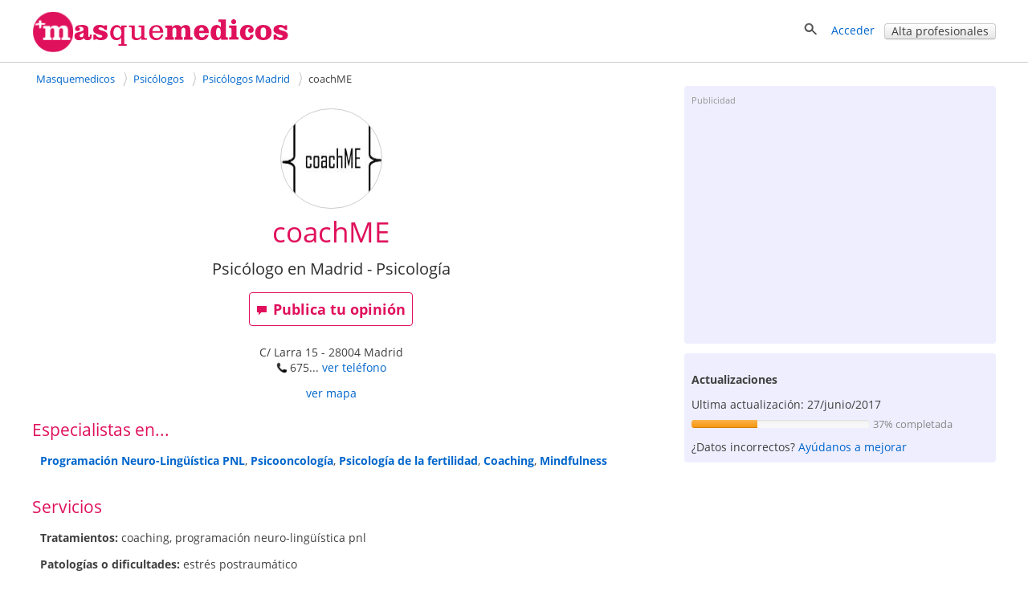

--- FILE ---
content_type: text/html; charset=UTF-8
request_url: https://syndicatedsearch.goog/afs/ads?sjk=21ZxxF9oT7yncIzogrGC%2BA%3D%3D&client=pub-0327283523339396&q=Psic%C3%B3logos%20Madrid&r=m&hl=es&type=0&oe=UTF-8&ie=UTF-8&fexp=21404%2C17300003%2C17301431%2C17301432%2C17301436%2C17301266%2C72717108&format=n2&ad=n2&nocache=6761768368492846&num=0&output=uds_ads_only&v=3&bsl=8&pac=0&u_his=2&u_tz=0&dt=1768368492863&u_w=1280&u_h=720&biw=1280&bih=720&psw=1280&psh=2989&frm=0&uio=-&cont=publiFichaSup&drt=0&jsid=csa&jsv=842209568&rurl=https%3A%2F%2Fmasquemedicos.com%2Fpsicologo_madrid%2Fcoachme%2F
body_size: 12079
content:
<!doctype html><html lang="es-US"> <head> <style id="ssr-boilerplate">body{-webkit-text-size-adjust:100%; font-family:arial,sans-serif; margin:0;}.div{-webkit-box-flex:0 0; -webkit-flex-shrink:0; flex-shrink:0;max-width:100%;}.span:last-child, .div:last-child{-webkit-box-flex:1 0; -webkit-flex-shrink:1; flex-shrink:1;}.a{text-decoration:none; text-transform:none; color:inherit; display:inline-block;}.span{-webkit-box-flex:0 0; -webkit-flex-shrink:0; flex-shrink:0;display:inline-block; overflow:hidden; text-transform:none;}.img{border:none; max-width:100%; max-height:100%;}.i_{display:-ms-flexbox; display:-webkit-box; display:-webkit-flex; display:flex;-ms-flex-align:start; -webkit-box-align:start; -webkit-align-items:flex-start; align-items:flex-start;box-sizing:border-box; overflow:hidden;}.v_{-webkit-box-flex:1 0; -webkit-flex-shrink:1; flex-shrink:1;}.j_>span:last-child, .j_>div:last-child, .w_, .w_:last-child{-webkit-box-flex:0 0; -webkit-flex-shrink:0; flex-shrink:0;}.l_{-ms-overflow-style:none; scrollbar-width:none;}.l_::-webkit-scrollbar{display:none;}.s_{position:relative; display:inline-block;}.u_{position:absolute; top:0; left:0; height:100%; background-repeat:no-repeat; background-size:auto 100%;}.t_{display:block;}.r_{display:-ms-flexbox; display:-webkit-box; display:-webkit-flex; display:flex;-ms-flex-align:center; -webkit-box-align:center; -webkit-align-items:center; align-items:center;-ms-flex-pack:center; -webkit-box-pack:center; -webkit-justify-content:center; justify-content:center;}.q_{box-sizing:border-box; max-width:100%; max-height:100%; overflow:hidden;display:-ms-flexbox; display:-webkit-box; display:-webkit-flex; display:flex;-ms-flex-align:center; -webkit-box-align:center; -webkit-align-items:center; align-items:center;-ms-flex-pack:center; -webkit-box-pack:center; -webkit-justify-content:center; justify-content:center;}.n_{text-overflow:ellipsis; white-space:nowrap;}.p_{-ms-flex-negative:1; max-width: 100%;}.m_{overflow:hidden;}.o_{white-space:nowrap;}.x_{cursor:pointer;}.y_{display:none; position:absolute; z-index:1;}.k_>div:not(.y_) {display:-webkit-inline-box; display:-moz-inline-box; display:-ms-inline-flexbox; display:-webkit-inline-flex; display:inline-flex; vertical-align:middle;}.k_.topAlign>div{vertical-align:top;}.k_.centerAlign>div{vertical-align:middle;}.k_.bottomAlign>div{vertical-align:bottom;}.k_>span, .k_>a, .k_>img, .k_{display:inline; vertical-align:middle;}.si101:nth-of-type(5n+1) > .si141{border-left: #1f8a70 7px solid;}.rssAttrContainer ~ .si101:nth-of-type(5n+2) > .si141{border-left: #1f8a70 7px solid;}.si101:nth-of-type(5n+3) > .si141{border-left: #bedb39 7px solid;}.rssAttrContainer ~ .si101:nth-of-type(5n+4) > .si141{border-left: #bedb39 7px solid;}.si101:nth-of-type(5n+5) > .si141{border-left: #ffe11a 7px solid;}.rssAttrContainer ~ .si101:nth-of-type(5n+6) > .si141{border-left: #ffe11a 7px solid;}.si101:nth-of-type(5n+2) > .si141{border-left: #fd7400 7px solid;}.rssAttrContainer ~ .si101:nth-of-type(5n+3) > .si141{border-left: #fd7400 7px solid;}.si101:nth-of-type(5n+4) > .si141{border-left: #004358 7px solid;}.rssAttrContainer ~ .si101:nth-of-type(5n+5) > .si141{border-left: #004358 7px solid;}.z_{cursor:pointer;}.si130{display:inline; text-transform:inherit;}.flexAlignStart{-ms-flex-align:start; -webkit-box-align:start; -webkit-align-items:flex-start; align-items:flex-start;}.flexAlignBottom{-ms-flex-align:end; -webkit-box-align:end; -webkit-align-items:flex-end; align-items:flex-end;}.flexAlignCenter{-ms-flex-align:center; -webkit-box-align:center; -webkit-align-items:center; align-items:center;}.flexAlignStretch{-ms-flex-align:stretch; -webkit-box-align:stretch; -webkit-align-items:stretch; align-items:stretch;}.flexJustifyStart{-ms-flex-pack:start; -webkit-box-pack:start; -webkit-justify-content:flex-start; justify-content:flex-start;}.flexJustifyCenter{-ms-flex-pack:center; -webkit-box-pack:center; -webkit-justify-content:center; justify-content:center;}.flexJustifyEnd{-ms-flex-pack:end; -webkit-box-pack:end; -webkit-justify-content:flex-end; justify-content:flex-end;}</style>  <style>.si101{background-color:#ffffff;font-family:Arial,arial,sans-serif;font-size:14px;line-height:20px;padding-left:4px;padding-right:4px;padding-top:10px;color:#404040;}.si32{margin-bottom:15px;width:100%; -ms-flex-negative:1;-webkit-box-flex:1 0; -webkit-flex-shrink:1; flex-shrink:1;}.si33{width:100%; -ms-flex-negative:1;-webkit-box-flex:1 0; -webkit-flex-shrink:1; flex-shrink:1;}.si25{font-weight:700;border:0px solid #000000;font-size:14px;line-height:12px;margin-bottom:6px;color:#202124;}.si28{font-size:14px;line-height:24px;margin-bottom:6px;color:#202124;}.si28:hover{text-decoration:underline;}.si35{height:100%;width:100%; -ms-flex-negative:1;-webkit-box-flex:1 0; -webkit-flex-shrink:1; flex-shrink:1;}.si36{height:100%;}.si38{height:48px;padding-bottom:10px;padding-right:12px;padding-top:10px;}.si39{border-radius:14px;border:1px solid #ECEDEF;height:28px;width:28px;}.si40{margin-bottom:0px;margin-left:0px;margin-right:0px;margin-top:0px;}.si41{height:100%;}.si47{height:100%;}.si49{margin-bottom:2px;margin-right:8px;}.si27{font-size:15px;line-height:21px;color:#0066cc;width:100%; -ms-flex-negative:1;-webkit-box-flex:1 0; -webkit-flex-shrink:1; flex-shrink:1;}.si27:hover{text-decoration:underline;}.si51{height:100%;width:100%; -ms-flex-negative:1;-webkit-box-flex:1 0; -webkit-flex-shrink:1; flex-shrink:1;}.si165{width:100%; -ms-flex-negative:1;-webkit-box-flex:1 0; -webkit-flex-shrink:1; flex-shrink:1;}.si81{padding-right:8px;width:100%; -ms-flex-negative:1;-webkit-box-flex:1 0; -webkit-flex-shrink:1; flex-shrink:1;}.si29{font-size:14px;line-height:22px;max-width:600px;color:#404040;}.si167{margin-top:6px;}.si163{margin-right:8px;}.si162{margin-top:6px;}.si91{margin-left:20px;}.si96{height:100%;padding-top:4px;}.si1{color:#70757a;}.si2{padding-left:0px;padding-right:3px;}.si5{border-radius:8px;}.si10{height:18px;margin-right:16px;width:18px;}.si11{color:#70757a;}.si14{margin-left:0px;margin-top:10px;}.si15{font-size:15px;color:#0066cc;}.si15:hover{text-decoration:underline;}.si17{font-size:14px;margin-bottom:2px;}.si18{color:#0066cc;}.si18:hover{text-decoration:underline;}.si19{color:#70757a;}.si69{max-width:104px;margin-left:8px;}.si70{padding-bottom:14px;padding-left:20px;padding-right:20px;padding-top:0px;}.si71{font-size:14px;line-height:24px;color:#0066cc;}.si71:hover{text-decoration:underline;}.si102{border-radius:8px;}.si103{height:24px;margin-right:16px;width:24px;}.si128{background-color:#e8eaed;height:1px;width:100%; -ms-flex-negative:1;-webkit-box-flex:1 0; -webkit-flex-shrink:1; flex-shrink:1;}div>div.si128:last-child{display:none;}.si130{}.si148{padding-right:0px;}.si149{height:18px;padding-left:8px;width:30px;}.si151{font-size:14px;line-height:24px;padding-bottom:13px;padding-top:13px;color:#0066cc;}.si152{font-family:Arial,arial,sans-serif;font-size:14px;line-height:22px;padding-top:10px;color:#404040;}.si160{height:100%;margin-bottom:6px;}.si178{height:21px;width:21px;}.si179{border-radius:8px;max-height:231px;max-width:440px;margin-bottom:12px;margin-top:10px;}.si179 > .aa_{background-color:#000000; opacity:0.02999999932944775; bottom:0; top:0; right:0; left:0; position:absolute;}.si3{font-size:14px;color:#404040;}.si4{}.si4:hover{text-decoration:underline;}.si6{color:#0066cc;}.si8{}.si8:hover{text-decoration:underline;}.si9{font-size:14px;color:#0066cc;}.si20{font-size:14px;}.si21{color:#0066cc;}.si21:hover{text-decoration:underline;}.si22{}.si31{font-size:14px;}.si31:hover{text-decoration:underline;}.si72{color:#404040;}.si155{}.y_{font-weight:400;background-color:#ffffff;border:1px solid #dddddd;font-family:sans-serif,arial,sans-serif;font-size:12px;line-height:12px;padding-bottom:5px;padding-left:5px;padding-right:5px;padding-top:5px;color:#666666;}.srSpaceChar{width:3px;}.srLink{}.srLink:hover{text-decoration:underline;}.si7{padding-bottom:3px;padding-left:6px;padding-right:4px;}.ctdRatingSpacer{width:3px;}.si16{padding-left:3px;padding-right:3px;}.sitelinksLeftColumn{padding-right:20px;}.sitelinksRightColumn{padding-left:20px;}.exp-sitelinks-container{padding-top:4px;}.priceExtensionChipsExpandoPriceHyphen{margin-left:5px;}.priceExtensionChipsPrice{margin-left:5px;margin-right:5px;}.promotionExtensionOccasion{font-weight:700;}.promotionExtensionLink{}.promotionExtensionLink:hover{text-decoration:underline;}</style> <meta content="NOINDEX, NOFOLLOW" name="ROBOTS"> <meta content="telephone=no" name="format-detection"> <meta content="origin" name="referrer"> <title>Anuncios Google</title>   </head> <body>  <div id="adBlock">   <div id="ssrad-master" data-csa-needs-processing="1" data-num-ads="1" class="parent_container"><div class="i_ div si135" style="-ms-flex-direction:column; -webkit-box-orient:vertical; -webkit-flex-direction:column; flex-direction:column;-ms-flex-pack:start; -webkit-box-pack:start; -webkit-justify-content:flex-start; justify-content:flex-start;-ms-flex-align:stretch; -webkit-box-align:stretch; -webkit-align-items:stretch; align-items:stretch;" data-ad-container="1"><div id="e1" class="i_ div clicktrackedAd_js si101" style="-ms-flex-direction:column; -webkit-box-orient:vertical; -webkit-flex-direction:column; flex-direction:column;"><div class="i_ div si32" style="-ms-flex-direction:row; -webkit-box-orient:horizontal; -webkit-flex-direction:row; flex-direction:row;-ms-flex-pack:start; -webkit-box-pack:start; -webkit-justify-content:flex-start; justify-content:flex-start;-ms-flex-align:stretch; -webkit-box-align:stretch; -webkit-align-items:stretch; align-items:stretch;"><div class="i_ div si33" style="-ms-flex-direction:column; -webkit-box-orient:vertical; -webkit-flex-direction:column; flex-direction:column;-ms-flex-pack:start; -webkit-box-pack:start; -webkit-justify-content:flex-start; justify-content:flex-start;-ms-flex-align:stretch; -webkit-box-align:stretch; -webkit-align-items:stretch; align-items:stretch;"><div class="i_ div si34 w_" style="-ms-flex-direction:row; -webkit-box-orient:horizontal; -webkit-flex-direction:row; flex-direction:row;"><span class="p_ si25 span">Patrocinado</span></div><div class="i_ div si28" style="-ms-flex-direction:row; -webkit-box-orient:horizontal; -webkit-flex-direction:row; flex-direction:row;"><div class="i_ div si35 v_" style="-ms-flex-direction:row; -webkit-box-orient:horizontal; -webkit-flex-direction:row; flex-direction:row;"><div class="i_ div si36" style="-ms-flex-direction:column; -webkit-box-orient:vertical; -webkit-flex-direction:column; flex-direction:column;-ms-flex-pack:center; -webkit-box-pack:center; -webkit-justify-content:center; justify-content:center;-ms-flex-align:stretch; -webkit-box-align:stretch; -webkit-align-items:stretch; align-items:stretch;"><div class="i_ div si37 v_" style="-ms-flex-direction:row; -webkit-box-orient:horizontal; -webkit-flex-direction:row; flex-direction:row;"><a href="https://syndicatedsearch.goog/aclk?sa=L&amp;pf=1&amp;ai=DChsSEwiQ-vr-pYqSAxVdW0cBHUrjGZ0YACICCAEQABoCcXU&amp;co=1&amp;ase=2&amp;gclid=EAIaIQobChMIkPr6_qWKkgMVXVtHAR1K4xmdEAAYASAAEgLbK_D_BwE&amp;cid=[base64]&amp;cce=2&amp;category=acrcp_v1_32&amp;sig=AOD64_3UMapKBzqne5fVsIop4Fh_j44B3g&amp;q&amp;nis=4&amp;adurl=https://www.terappio.com/es/Psychologists/spain/madrid?gad_source%3D5%26gad_campaignid%3D22694100167%26gclid%3DEAIaIQobChMIkPr6_qWKkgMVXVtHAR1K4xmdEAAYASAAEgLbK_D_BwE" data-nb="1" attributionsrc="" data-set-target="1" target="_top" class="i_ a si38 w_" style="-ms-flex-direction:column; -webkit-box-orient:vertical; -webkit-flex-direction:column; flex-direction:column;-ms-flex-pack:center; -webkit-box-pack:center; -webkit-justify-content:center; justify-content:center;-ms-flex-align:center; -webkit-box-align:center; -webkit-align-items:center; align-items:center;"><div class="i_ div si39" style="-ms-flex-direction:row; -webkit-box-orient:horizontal; -webkit-flex-direction:row; flex-direction:row;"><div class="div q_ si40"><img src="https://tpc.googlesyndication.com/simgad/17144692531715553374?sqp=-oaymwEKCCgQKCABUAFYAQ&amp;rs=AOga4qm0zuQ8sphqgZQRXMJ_3rttjF1fPw" alt="" loading="lazy" class="img"></div></div></a><div class="i_ div si41" style="-ms-flex-direction:column; -webkit-box-orient:vertical; -webkit-flex-direction:column; flex-direction:column;-ms-flex-pack:center; -webkit-box-pack:center; -webkit-justify-content:center; justify-content:center;-ms-flex-align:stretch; -webkit-box-align:stretch; -webkit-align-items:stretch; align-items:stretch;"><a class="m_ n_ si42 a" data-lines="1" data-truncate="0" href="https://syndicatedsearch.goog/aclk?sa=L&amp;pf=1&amp;ai=DChsSEwiQ-vr-pYqSAxVdW0cBHUrjGZ0YACICCAEQABoCcXU&amp;co=1&amp;ase=2&amp;gclid=EAIaIQobChMIkPr6_qWKkgMVXVtHAR1K4xmdEAAYASAAEgLbK_D_BwE&amp;cid=[base64]&amp;cce=2&amp;category=acrcp_v1_32&amp;sig=AOD64_3UMapKBzqne5fVsIop4Fh_j44B3g&amp;q&amp;nis=4&amp;adurl=https://www.terappio.com/es/Psychologists/spain/madrid?gad_source%3D5%26gad_campaignid%3D22694100167%26gclid%3DEAIaIQobChMIkPr6_qWKkgMVXVtHAR1K4xmdEAAYASAAEgLbK_D_BwE" data-nb="1" attributionsrc="" data-set-target="1" target="_top">Terappio</a><div class="i_ div si43" style="-ms-flex-direction:row; -webkit-box-orient:horizontal; -webkit-flex-direction:row; flex-direction:row;"><a class="m_ n_ si44 v_ a" data-lines="1" data-truncate="0" href="https://syndicatedsearch.goog/aclk?sa=L&amp;pf=1&amp;ai=DChsSEwiQ-vr-pYqSAxVdW0cBHUrjGZ0YACICCAEQABoCcXU&amp;co=1&amp;ase=2&amp;gclid=EAIaIQobChMIkPr6_qWKkgMVXVtHAR1K4xmdEAAYASAAEgLbK_D_BwE&amp;cid=[base64]&amp;cce=2&amp;category=acrcp_v1_32&amp;sig=AOD64_3UMapKBzqne5fVsIop4Fh_j44B3g&amp;q&amp;nis=4&amp;adurl=https://www.terappio.com/es/Psychologists/spain/madrid?gad_source%3D5%26gad_campaignid%3D22694100167%26gclid%3DEAIaIQobChMIkPr6_qWKkgMVXVtHAR1K4xmdEAAYASAAEgLbK_D_BwE" data-nb="1" attributionsrc="" data-set-target="1" target="_top">https://www.terappio.com/</a><div class="i_ div si45 w_" style="-ms-flex-direction:row; -webkit-box-orient:horizontal; -webkit-flex-direction:row; flex-direction:row;"><div class="i_ div w_" style="-ms-flex-direction:row; -webkit-box-orient:horizontal; -webkit-flex-direction:row; flex-direction:row;-ms-flex-pack:center; -webkit-box-pack:center; -webkit-justify-content:center; justify-content:center;-ms-flex-align:center; -webkit-box-align:center; -webkit-align-items:center; align-items:center;"><a href="https://adssettings.google.com/whythisad?source=afs_3p&amp;reasons=[base64]&amp;hl=es&amp;opi=122715837" data-notrack="true" data-set-target="1" target="_top" class="a q_ si149"><img src="https://www.google.com/images/afs/snowman.png" alt="" loading="lazy" class="img" data-pingback-type="wtac"></a></div></div></div></div></div></div></div><div class="i_ div si47 w_" style="-ms-flex-direction:row; -webkit-box-orient:horizontal; -webkit-flex-direction:row; flex-direction:row;-ms-flex-pack:center; -webkit-box-pack:center; -webkit-justify-content:center; justify-content:center;-ms-flex-align:center; -webkit-box-align:center; -webkit-align-items:center; align-items:center;"></div></div><div class="i_ div si49" style="-ms-flex-direction:column; -webkit-box-orient:vertical; -webkit-flex-direction:column; flex-direction:column;"><a class="p_ si27 a" href="https://syndicatedsearch.goog/aclk?sa=L&amp;pf=1&amp;ai=DChsSEwiQ-vr-pYqSAxVdW0cBHUrjGZ0YACICCAEQABoCcXU&amp;co=1&amp;ase=2&amp;gclid=EAIaIQobChMIkPr6_qWKkgMVXVtHAR1K4xmdEAAYASAAEgLbK_D_BwE&amp;cid=[base64]&amp;cce=2&amp;category=acrcp_v1_32&amp;sig=AOD64_3UMapKBzqne5fVsIop4Fh_j44B3g&amp;q&amp;nis=4&amp;adurl=https://www.terappio.com/es/Psychologists/spain/madrid?gad_source%3D5%26gad_campaignid%3D22694100167%26gclid%3DEAIaIQobChMIkPr6_qWKkgMVXVtHAR1K4xmdEAAYASAAEgLbK_D_BwE" data-nb="0" attributionsrc="" data-set-target="1" target="_top"><span data-lines="2" data-truncate="0" class="span" style="display: -webkit-box; -webkit-box-orient: vertical; overflow: hidden; -webkit-line-clamp: 2; ">Los 20 <span style='display:inline;text-transform:inherit;' class="si130 span">Psicólogos</span> en <span style='display:inline;text-transform:inherit;' class="si130 span">Madrid</span> - Reseñas y Precios - Psicoterapeuta</span></a></div><div class="i_ div si50" style="-ms-flex-direction:row; -webkit-box-orient:horizontal; -webkit-flex-direction:row; flex-direction:row;-ms-flex-pack:start; -webkit-box-pack:start; -webkit-justify-content:flex-start; justify-content:flex-start;-ms-flex-align:stretch; -webkit-box-align:stretch; -webkit-align-items:stretch; align-items:stretch;"><div class="i_ div si51 v_" style="-ms-flex-direction:column; -webkit-box-orient:vertical; -webkit-flex-direction:column; flex-direction:column;"><div class="i_ div si165" style="-ms-flex-direction:row; -webkit-box-orient:horizontal; -webkit-flex-direction:row; flex-direction:row;"><div class="i_ div si81 v_" style="-ms-flex-direction:column; -webkit-box-orient:vertical; -webkit-flex-direction:column; flex-direction:column;"><span class="p_ si29 span"><span data-lines="4" data-truncate="0" class="span" style="display: -webkit-box; -webkit-box-orient: vertical; overflow: hidden; -webkit-line-clamp: 4; "><span style='display:inline;text-transform:inherit;' class="si130 span">Psicólogos</span> hispanohablantes en EE. UU. en línea: individuales, de pareja, infantiles. 
Diferentes tipos de la terapia: terapia cognitiva conductual, psicoanálisis 
y otros. Precios abiertos. Registro en línea. Diplomas y certificados. 
Reseñas honestas. Estilos: Psicoterapia individual, Psicoterapia 
adolescente.</span></span></div></div></div></div></div></div></div><div class="i_ div si128" style="-ms-flex-direction:row; -webkit-box-orient:horizontal; -webkit-flex-direction:row; flex-direction:row;"></div></div></div> </div> <div id="ssrab" style="display:none;"><!--leader-content--></div> <script nonce="LS922U9cx_CT1yaLc3C52A">window.AFS_AD_REQUEST_RETURN_TIME_ = Date.now();window.IS_GOOGLE_AFS_IFRAME_ = true;(function(){window.ad_json={"caps":[{"n":"queryId","v":"bSlnadCPDd22nboPysbn6Ak"}],"bg":{"i":"https://www.google.com/js/bg/T94taNKSSsssP7x0w8bsq1bZfcqIXzBqd7gdxTpBf-w.js","p":"FcnEKmduJFc6oHGGt9dR+ZeUG2prRy71ajAgbVo2zdd5iTv+RtSj9Hk6F4suoR+8+fCHqGYUJnstUv1MqyBEjLhfAVWjhvi3IzyfgE7vnJMK157uIo+huGNFwfB7oBEs2w020mjUTZHC/9CQW3m6cJ2PEoERSEiF9s/EHv5tMiqGHatNclwp0/MBCvC1c1CnZvl5cicTsoHwzS/RMLUu3cKQar8V5IW0UqgdcA9I4CrkfBbY8iDGCo9azc/1gTCR4Ejd4Zd37mU87Kbp1fmeeM0JyMo63bBDAu/wGZjVM/7S8ChuFn18XjkG1YAaOy2Uya+ws0ivqDzuYvUrRkVrBhbxxlxBjY+voijUGMliDjv4d4Kcjm/wq80aGDmL8OZRD/huLGio9/L37Vhm1XgaQEORZtGFbJkL50rGlXNgjHXg2o6auI1CFV5qC3MhKFsdY08gIASANqoXyqe/HqlFPYONHdLZrJjL2b+hYU1rEW+3JvMabbC7QUP0AjfgZhIOCwO1m8QLkT+Ro4V9XMxSX2fDqjGM5BmLg6pc5XlDoALRyB+uBkwwzWXMFvzZinickU2qE1Q6eSJjbHdpjFA7tJb8CJWVq4/JrOhLh4wRIHIWs2C1+EvZ6HSawUeg/a4J7WlzYoI7SntlQB6JN90gIqhUZFsEurR3G5PkyjLWGiEBZM0OcuNfIkXOfg/mwgReU5GRDSvYiW4wSP/SEzj5my2CE2tMn7PTy3ynaH1bRNKRjyeGHFCPWjfNnZ2cbG0m0m+cicEeQeriXwNJg0NuccoUKqec3Y6iIwaEM9aeH0qJRZXqjReLpZSuR7Js32hqtf7rkbV+h31+8SAJlA4olbtTjirpXOnmtYxW/bf0fpxyMX4SKpr5KZ08/xGDyme6uZWnwe7RpMAVUm4+ejK718T9uE6EEEBCnyq1e78YDrhWR8rpjj3vQ0NcBJtGQFzzIsfpCoSsESkJJbCNlgByGNqOY3enyTrpjA9zyQ0v5ujfPjjez2QpPqm45EyqFLbV77xrqtkQ+hxv8i543vsOQF8uvoBa2XKkDa3Gp2tywqv/3bpul6yHgCOU3LLv2n6Si7Lyg+N4a3+nuRMuzqCb95KmkCHrYTlk2aL6l8a5RIRQsobSevJF6RbgIgMLckFyR4Sw3bddHbqDyzd+Y9Ex8a6ejf07jgzUpO0kui/PbdnRmEEzq0ZAvxmdnEqMdblH7DfloVKWqRdxHC8RYbNqyy7pJKL11sKwM+jd0rRoAk3Z8T0czoLV2nylupM9GYs0dJxfr5nUUpz3WGfGLFv0ztQixcr3/lSSjUwVXHPZ2sligMj+H7n+jG0y2oReWJfE8vi7RF3bSjQAuUGLawxp1qQRZDgbUveVKaNLxccFK/[base64]/FfXYg8kDefeF1qUuMBAjfIE38ZKxGslBjVjCPAgw1zrpJAoync4FqhHaQXWNZaLtFTTZiUYml3aBA8Q9a20ytKggnpVZldadc6JpBht0jNGWZWkZg0HqSDabh49Zy9ZNOn8DKxBvbZ/AbLiGP9LaakFUP3Q1nkiVIzC/Qc6S75YAoeEDJk9av0TPVOv/kZyKoOViGkcxa7rzDAa3Y4uyS82er6gzKltmi8eGfHVLy2dNvmoKplOkZ3aFNOaN5lU/6A2Puhxty6Fd+0lXTm8pCNlDkyn8on2XGRZCuekup3rEZjQ5Cz90KoeN5mbdxvbXcDEipfar1yTlbaUTu6LDLXiPfS3j+tMC798u1/tKSpu4YVUXwnYmQAQY6V5aZGAgaahgyVMcaa7qh5HU7+O0vT5jISKpIPkP4/n8KHRzB7Xa0StXH9xySLKVgYSsIyyMq5F5sQ0Dpa08dFDlecGimL9YaYJeTmicimGz2PcD/FSsQemjVxTu6qTbmDoGFI1Dr6UpFSz6RjD5o8F/z1HnwIiz/TAT3Dhx+27at7Iu1Jad7GSdtiKIB565Z0WNDQOPEELVJAYzmVJAtFFaLy3rMVnHzxW+KiYhnfk8zJ60Na5JBsfkU2uXzp/0xGnDaHQ3hvwFXyYedbHOLEuptFx43eaMkLYQUIs35ZANJs220xTGr+7IsNWNV4d2c3tkueMngZ3DWaVsobuobuk35RtjApMo3jTAeL+9GGf/uOg69X0i0YW3+YljnaO6+bKBUcRluwo02k5cA7PVPuIvGcPPn7/9fGZJDOfUCqU0UaeuwXmyN8JjdqTVMgroxB0bDSf+YTBYZK8sWwhUY8HV+Xo6opK8Ydkz56P3wrZqXwNiPpQ/f74kun9xTW6PKkXXJbx5LCCnLPtbuRjvWW3I3aJBKSXIb6zZcHTFr5L+DUVpSVCmB9IjCJ83ffvyj0LoW+Q79vV1n/CrnknQc9wNa6hUduhYblsONCAapULraqFQ0gAkn0c28RZCGAMBjo7mlD4dWkYHS/dcNzufqWvVkEKFakosuroEo1LEALdqdhBHvhdI3P7RBWj8YEvvN91U+s+XTQMNt5eeBJi+vCMHEkjULCB/pjonfA2hPIpdaNRLKIURmkO/iAu2DNURpxLvVSqRGLDAEIFH2wQg/I87NyIKZ5HCuHBUMdhdMuO/EswEWT9wJFZ6Oso2sml52IsokRMQLmfweBZx0E2LlXVunrCCLQY6asc4I8DVIDYogmS8DGkIvLNimr2Ef4AJEXYzaBh9lgrQi/h6uXMwWqBmG6KXlSqabxFFPFnxJjDKVX4sHoumRK9fxBnW5tuOEpdZ+J/zmgu7AmKg5ulVzw3LcvsvEOTpXFiAtEs6eeiq9PAsvukWK8mUlk0J79Y4UkfGLbFI5vT90WLNjd2WACab/[base64]/U4Vg9PuR1HiXJbzfZNK94pPT+m2sccLYQwz4AQTqcfPFRSKy+J59goxNlauXiPnavRMz3fNXhQxzI5L4wmgVKMImRMc4yzFIGnpXAH5c2Rcl8Y3HLIVcBowVybJl/DyDLMnJgzDq7+9C6JwxUgc1mop6n5gw8oWYqcaPlOKhpM+kDmQ5T1EFkl7aGcvuBspyXCsgQ74PujAibnKV+QXBVhjkgkxP2W/U1pkh9sh1qEeekeOyL1uc/HTVJHR5ZLt/9IOnOvw89jtpR6PvODnQHN4ozuvfTFgO6cCHDl9X++arFZw4AR3M1TdYOAho9gX+EkzT3ML3OULRNkt5Ui0xhR7gHUIWerHyR75VCNfVx3+LIytVUnAFWnIsoiYOpmQWcWLRS4xUSt8+65tToTK6XcDJX8cWfUpsAZpNXJkoj8mPPItpMYD/QRGfkx76RnUHQ/lFGIBQ5W0wkZwKMUedeNHygDIr6wGVJozRy/2ro5eKYd7mXsfX83aR6hMP+bEg9sjW1KUY+5krOtfgsQC9I4zfjNZyUZvSzjghH6/T+4SjqJADj89dGjo2hEEh3D79nq3px5F+bAxRSlBaByg/M/SMGlBGv5DtCTjFcsgZ4SXPhc1hpZLoqqLR9Sl4+uT3Pxw7tssBLR5nL0/AnL5rEeqvKyl/gDBFamSpmSuj5REHx/GLCbNPj/RtDuqhxeJlznsbE/[base64]/DCyQ12NbnUjFEO6JIZ1TcxcFlDEhS+EcNy1a1+zXZ1AgCc3pvUNYOiNLyCH++sjv/RMw8kAzb04aagNQqHCvKsg1nf6rwredCCBYzoQi8ZtHiS9/h7Nm7GdPnjd0jEURgPoZWHQA1TIe6U8XB4pyzVT6dwd+xT1TXOrzfHAngisFQw7+6icKYIV//y/TCtT0Phj0yWUOwpFEX7exKTdADkyPAS6EQ9gyjB2NWbXrYGEH1V8eN4VIXaGUzPE4AYCCg3RcCacluBHDI39jw7gtO3j/CZI9x2lAOu3YmsmGMqzOEHVthZxbiycTuQm6ceXnGSakpuGmw/bbQngU9n7yXtefNxYbfNiUmbBfRXzPNUJMcIcty68U0YGmkNyKp1ECUGyXEtwyN4/YSQHJhq7hD0FHnBrgnmT44xQbS43m0KyuJQScWnGzDUN1YhPFJaFlj+d1ijlrZnGROCh03BV6NWfJFI2cCOsrpQUfrUnSspoC5a6f34PlYfVqSDLxDMOm4iXWhRIVBITMK/DU6qo4Sy2aBc9ghVh7jD1qKIbCnczI3dO2JBFEWhoblFJEiLH6Ve2YYVtw5iEYTrvlNnkecXb/v/nN9XXlN2F502GZWb8pwEZ4kbetWObhwLt2q1HvIGheTQzvq3dkikV2KasQTnB/ufCTTwP4m5G8YzBVoGWXjZoTgKDeJBdnjzO43zbJqYyurYOalN1Z988pE08Pkb1gOQQs7E9hRLugX7ClWm7d98qWS/ACUYaq//1lM2Vz0H9DnsF3brhN4d5VZUkv4A1eBjGDytQLpF1l52azK620H50iapfVhWj4PAFVbyK7xTqVKgHLqDH6uhgsXLusbIJ7NLZrMHSSX6+dIuEf/XcuNo14eBUS53kbOcOw+tGP2iuyhCW2C7LNjCUgV7yu6kaSfVq1z3nEmNBW3yLWHF7tbo0PW7I8tfWxuT/n4H46cCmnt/MpzQHyK37W/[base64]/xTYoUXN57wJm/4VPbI2fMfwt6UzYNtY/Z5yt8x7o58jU/W8OnT/[base64]/[base64]/A1IX9lP4RCLHxRnhxlkHxRug69LkiKqr8+O99wf+8CFA1VSSi9pbQFjiYVssVxEES7Sl6iCMfoxnkYAfSunbng1T96//c3tOW2UDpGUotpLirggMvB14tbdSV2kCcqb8BbFKbrxEk2HFVXQsGTvyvenwJOc16W9b4RKT1k/0ZkSoGF5HLHmjTVkgycTZ2XQNNFu7T5w+Fsdijr/qX6ZfvSm7f4Gr8uKwrVvyQJKEUImfImUbuKJWUiHBIlQU1jQMkP9olUpr+Y+U6auDrWpSFzuWPrmkVw+lWAd1ngMu9MNzWci71+DO7sZ/MPCPUpeajllhPdcVcsKsoMdihT9wHEwrhEFImCGb8c6X8//zHxq4dtvDFBqLJ0BDo+0RQ/5elsXVeIJqXem2exMAFTI9XSWiPZoGb0qsCvacX8k5NawUMb/818WibQryI98PAxR2v7+tL1Y+rybla9H/p3gz0zeahCvSHPrHVyrUFZz0gPX/dES28Oxrs7fF50e60YbeHW9j/FL8bpbhjrqt7vcjiftls+pzCJsT5nSICbEJt89bRFxW86iF9dVUqcTRInJ7CmB0FOrYVGvHNt/33gu8KGdIFpQYGNCNR70VTWhIa0WtybQDlPUHMNHpaBEAHi28veK4fQz0X4UWGJvCQPf45czDPF9bBFMA5uylucs1RDnl5afukHMWT3KRumu6YuWO/jgK71wBiv38t9q/557adpltX+gLmUYGtNd7AyvKmQBGLYwaatcqCKxvv+vwMrWnKU5SBZ9bQq0nZIZB3IZo8FjqT7OOSR+KZ5Cd7e9cpp4xqAY4Dn4gNZTBFayQyxZHiXBxMwkwEzr8FwsiIlEVoUem+fJ3v3BWAIQT+K+arODf5fbRuLTIM11C3+m3ZfmpReGLqKquGJe7+RWXTCgBXYL/dIwiFpZGwRTBxCmDwRNqkToT/LWKUaTBx2oRtSdsyyf1UkfZOL4Rv4fGZk4ste7WWH8Un5EpF2oDwLcrDuyc+ToKQmgGRZEAEpBGBTRsDyQ306WJH3p1O+Zso83hl/bgEgLYu2JXKTstEN0TMeFr1889QuOQqxULW9cFbhnsyR2eUFqJxDWhWqs13vfmUBysdYiw/[base64]/[base64]//vK3cr2vxACdY8TOVEJ1e0pHA7U45fn3Z4hXik8PbEatwsQ1fgfd6HCSjoWQEcyMgAgv7sMwIzCnJXmbUp61ouH4joJt1CC8oEXj1Yx/sLXvCMFHMd7QiDwHmjsgI+ghqNZdY0Rl217jAm3V0M0Sh/NcPhUuUZpTgmugN19edi/vDLh/E9Rffe692dnBBI7URScopv9X+EqjcTz39i0zVHAH3b7xd8mhs6RR0I/lP3AYR4fEumDiSVcSTJZ6rYgzmORjgUr2oZS0jfoNz33D2uKWrqwjF++sNUrXYFQjM71UmyCS+AeTldEQ69xR8g5WPVWDuciKSt2jgEm5Xy6nExy60XaAKljPsok0xsaplcLzKmS4c84Q4eXV7bU6uRyLARDahCr6FTcquxciChlGKARI/JLpP5KZIfKE1zs5FwFuGE8yvbd2bZr25urZw0awl1iGAlIosfrObiA74EelpaHVUlge9n0RRF5KAJNVSezj2aq55qYLxUtpDqqaWjjO9sipj3II/XlEmpCsnEOB5JF83zUOD7ekCgMSchWCtQ/BPE+GNOgf6N3s8as5n9rpTpgApZYeYPADSLYq5Gl0ru0II/v87CBU9a3qOsqHL4rB/MU2K8ed5MNDUk4VMfhd0vV7ocR6tnfUq4uJ9ZvQX1JtgZ37Rlli/JiTLysdb3g1wN1ewHi49KrVABgrTOPJA2RFWh/pofWyUGoXpGhCg1PBCeB3YDP1uB/brSi2nLJa74J0Lm7ZzxPRJuDx8aFeLXaUU39lhLN46qy/PKaBkY91Up06RaeWSUYUi5RVi25zlNYaCuz+vyN2LtL7U3gH7IP3dMpu2Dyd7Q+HPolg8XZtLwIs5WlWR/+UZuaHwAcJdRmiN1MKUpn6Z0Bkugo1cHKciG0XZ6kAm42oBksTqPxshB3/eaK2gw9682BZuF2xUGjyFjEa3P7nppmis2MUh5nDsypTI4CJvbY/bihZUJJYMJDZqCxc0g63GaGaAveE3yPQtMFEzDRDKf+wHVFGgJAOB+9l798zalXQeJXgNLkyS/r7nZ9IWeMflm2b+SSD+lF5n22afURQDBzhLVUzt/ZRzfp8mIiP6oZv9A2u22AHqE+sS0/u6CgwkDhVMfy8E5auLF2NprKwOUzxmwiQ067+fO5dWPOwxMZCdp5iw17blwSMtfzJS1EG39Wwhj6u3T8T8qY1x+1vMO56PwYs3IP61+3Zx8WxqNqUBk4n3eRjhIQrwXmI9h+xm92c6JM/FsdGY9FF1ooWt+QG5nSInfGDGHiv5d5JN554vaZL11dMuOwMatsr6LIYIa+bJtYFGqaPo+c5AtXuahvgcN5R5psp5xgzChsTDpBrms/[base64]/[base64]/R12y+IQ2zTdUzqlfcqjy8xR1hHcwd7/wJ3TQs6MsuVpXNoXgLYsNVOT/FojzZDlBvtOOFc7XebF6dDEQFNarea3RxZiGIv7Eh3V5TFlYkQg+wnUzDOmFGcFZKcCIdDx2mEyF2xf5QpeqNAY1yJCykRvmY3QhVlK+owSKGn25fXIuBwUf/[base64]/[base64]/7K02wS0QKSQFpNP+W8kEFRIqlbaUTvjO8cKF/e1oW6VyCGy0UA9tJfgKClsnsoBRzLELhz9xHBlhR5JROhkISNf3gQQEkX7qrkUIcTiMVuKNEhPunaRcgwEjuKMgLWRPd+YvpAGZ8FRzPU0/6OLn/go28vTkdm1BI868pH9qYlIfbiyoHDcyqJWJC9EHfcR+QWQUMETOIaE6I9iwO1HPmmSqB24kuBESz605RZCC+uoGeZngZ4BrQt01oFrwQPZIJcBHj45zfVFtKSgNVoG5+IH3/3q7eY8a4K6wMaXmpxe1PfX7FtPszc0ZKRyzOnwPL7wyjVtw0hzOQM/IPEBYCXHPRMJHjMKnmMiGRBcZm30fQ6snNmFfhPzX8es0PYxVM6RinbxNmchxYiAByr5Yz26SiqEmXmpoZwyCvZ89k2xHSQLJE3HoiKRqKCZQIM9p1QP2GqQIvVqGJPtIhLgwoi+uAi7+Pukf0E1k3c8tDP7twCYsI22nFNiKuv6WUe7uDK2B6OF7Qf3tqi+y/hNjlSHE1IyNRI1Z3bUM98Q"},"gd":{"ff":{"fd":"swap","eiell":true,"pcsbs":"44","pcsbp":"8","esb":true},"cd":{"pid":"pub-0327283523339396","eawp":"partner-pub-0327283523339396","qi":"bSlnadCPDd22nboPysbn6Ak"},"pc":{},"dc":{"d":true}}};})();</script> <script src="/adsense/search/ads.js?pac=0" type="text/javascript" nonce="LS922U9cx_CT1yaLc3C52A"></script>  </body> </html>